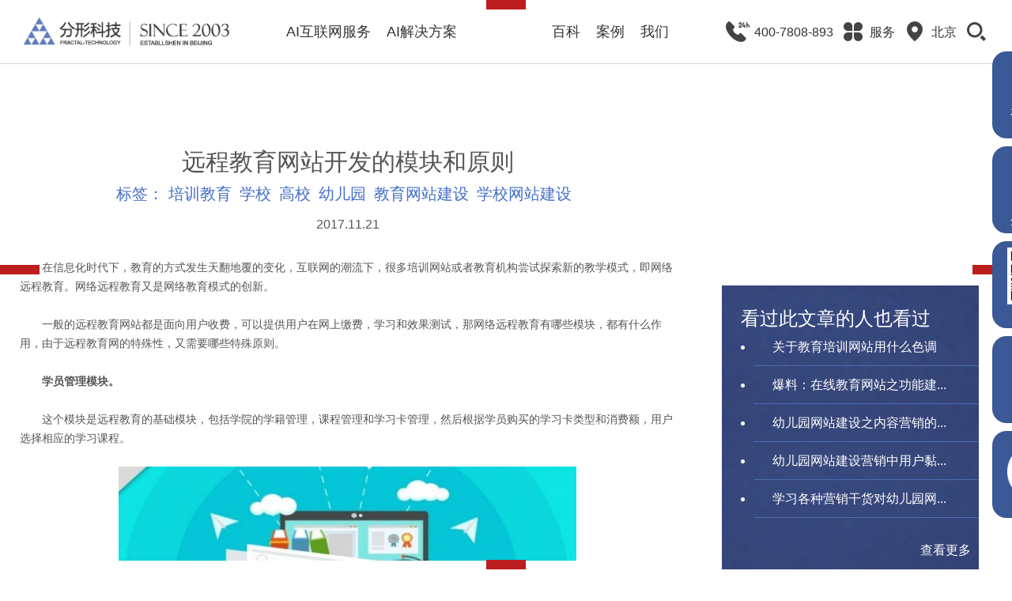

--- FILE ---
content_type: text/html; charset=utf-8
request_url: https://www.fractal-technology.com/fxbk_detail/1535.html
body_size: 12567
content:
<!doctype html>
<html><head>
<meta http-equiv="Content-Type" content="text/html; charset=utf-8">
<link href="/Public/favicon.ico" type="image/x-icon" rel="shortcut icon"/><!-- Favicon Icon -->
<meta http-equiv="X-UA-Compatible" content="IE=edge,chrome=1">
<meta name="renderer" content="webkit">
<meta name="author" content="http://www.fractal-technology.com">
<meta name="apple-mobile-web-app-capable" content="yes">
<meta name="viewport" content="width=device-width, initial-scale=1, maximum-scale=1, user-scalable=no, viewport-fit=cover">
<meta name="keywords" content="  网站建设，网站开发，教育网站" />

<meta name="description" content="教育网站都包含哪些模块，有哪些设计原则" />

    <title>远程教育网站开发的模块和原则_北京分形科技有限公司_  网站建设，网站开发，教育网站</title>
    <script type="text/javascript">
        if(!window.matchMedia){
            var el = document.createElement('div');
            el.style.cssText = "position: fixed; left: 0; top: 0; width: 100%; height: 100%; background-color: #575757; z-index: 999999;";
            el.innerHTML = '<div style="position: absolute; top: 40%; left: 0; right: 0; margin: auto; width: 80%; font-family: Microsoft YaHei; font-size: 2em; font-weight: bold; text-align: center; color: #fff;">您当前使用的浏览器版本过低，<br>建议尽快升级您的浏览器，以获得更好的浏览体验！</div>';
            document.documentElement.appendChild(el);
        }
    </script>

    <link rel="stylesheet" href="/Public/static/themes/zz/css/vendor.css?v=1.0">
    <!-- inject:css -->
    <link rel="stylesheet" href="/Public/static/themes/zz/css/main.css?v=1.0">
    <!-- endinject -->
    <script src="/Public/static/themes/zz/js/vendor.js?v=1.0"></script>
    <!-- inject:js -->
    <script src="/Public/static/themes/zz/js/main.js?v=1.0"></script>
    <!-- endinject -->
</head>
<body>
    <script>
    $(function(){
        $('.x-header .widget-area-edit-bg,.x-header .widget-area-edit-title').remove();
        $('.x-footer .widget-area-edit-bg,.x-footer .widget-area-edit-title').remove();
        $('.rightNav .widget-area-edit-bg,.rightNav .widget-area-edit-title').remove();
        $('.x-footer .tit-box').css('pointer-events','none');
    });

    </script>
        <style>
    .empty-data{ width:100%; font-size:25px; padding-top:8%; padding-bottom:8%; text-align: center;}
    </style>
            <div class="x-layout">
        <style>
#myalert{ display:none; }
.recruit .block1{ height: auto}
.layer{background:url(/Public/static/images/con_mask.png);;position:fixed;left:0;right: 0;top:0;bottom: 0;width:100%;height:100%;z-index: 1000000;}
.layer .myalert{padding:30px;background:#fff;width:240px;position:absolute;margin-top:-100px;top:50%;left:50%;margin-left:-120px;text-align:center; z-index: 100000}
.layer .guan{background:url(/Public/static/images/close.png) no-repeat center; display:block;width:23px;height:23px;position:absolute;top:10px;right:10px;}
.layer .text{padding-bottom:15px;font-size:16px;color:#474747;}
.layer .button{background:none;border:1px solid #bbbbbb;width:91px;height:29px;font:14px/100% "Microsoft YaHei", Arial, Tahoma, Helvetica, sans-serif;color: #707070;}
</style>
<div id="myalert" class="layer">
    <div class="myalert">
        <a href="javascript:;" onclick="myalert_hide();" class="guan"></a>
        <div class="text">请输入关键字</div>
        <a><button class="button" id="my_ok" style="cursor:pointer ;opacity: 1;transform: translateY(0px);">确定</button></a>
    </div>
</div>
<script>
function my_alert(text,callback) {
    $('#myalert').show();
    $('#myalert .myalert div').html(text);

    $('#my_ok').click( function() {
        $('#myalert').hide();

        if (typeof(callback) == 'function') {
            callback();
            return false;
        }
    });
}

function myalert_hide(){
    $('#myalert').hide();
}
</script>

        <div class="float_red">
    <div class="red_t"></div>
    <div class="red_r"></div>
    <div class="red_b"></div>
    <div class="red_l"></div>
    <div class="fu1"></div>
    <div class="fu2"></div>
</div>
<style type="text/css">
    .sidebar-mod .widget-area-edit-btn{top: -10px !important;}
</style>
<div class="sidebar-mod">
    <div class="sidebar-item"><div class="sidebar-cont">
    <a  href="http://p.qiao.baidu.com/cps/chat?siteId=797383&userId=3095672" target="_blank" >
        <div class="icon"><img src="/Uploads/Picture/2022/11/25/s6380258e55e34.png" alt="" class="i"></div>
        <div class="txt">在线咨询</div>
    </a>
</div></div>    
    <div class="sidebar-item"><div class="sidebar-cont" id="wlWXIM-btn">
    <a  style="cursor: default;">
        <div class="img p-show" id="wl-qrcode"></div>
        <div class="icon m-show"><img src="/Public/static/themes/zz/image/lyj/icon16.png" alt="" class="i"></div>
        <div class="txt">企微直连</div>
    </a>
</div></div>    <div class="sidebar-item"><div class="sidebar-cont" id="code-btn">
    <a  style="cursor: default;">
        <div class="img p-show"><img src="/Public/static/themes/zz/image/code2d.jpg" alt="" class="i"></div>
        <div class="icon m-show"><img src="/Public/static/themes/zz/image/lyj/icon9.png" alt="" class="i"></div>
        <div class="txt">公众号</div>
    </a>
</div></div>   
    <div class="sidebar-item"><div class="sidebar-cont">
    <a  href="/about.html" target="_blank" >
        <div class="icon"><img src="/Public/static/themes/zz/image/lyj/icon15.png" alt="" class="i"></div>
        <div class="txt">招聘</div>
    </a>
</div></div>    <div class="sidebar-item"><div class="sidebar-cont">
    <a  href="/searchs/keywords/分形科技.html" target="_blank" >
    <div class="icon m-show"><img src="/Public/static/themes/zz/image/lyj/ZL2.png" alt="" class="i"></div>
    <div class="img p-show"><img src="/Public/static/themes/zz/image/lyj/ZL2.png" alt="" class="i"></div>

    <div class="txt"></div>
    </a>
</div></div>   
    <div class="s_btn m-show">
        <div class="xicon icon-left"></div>
    </div>
</div>
<div class="serv_dialog">
    <span class="close" onClick="$('.serv_dialog').fadeOut(300);"></span>
    <div class="inner">
        <div class="h3">您需要<span class="letter">AI</span>互联网<br />顾问提供专业咨询</div>
        <div class="btns"><a href="javascript:;" class="a1" onClick="$('.serv_dialog').fadeOut(300);">残忍拒绝</a><a target="_blank" href="https://p.qiao.baidu.com/cps/chat?siteId=797383&userId=3095672" onClick="$('.serv_dialog').fadeOut(300);ga('send', 'event', '对话', '点击', '分形中间弹窗', '2');_hmt.push(['_trackEvent', '百度商桥', '点击']);">立即咨询</a>
        </div>
        <div style="line-height:26px;" class="kw">AI人工智能 · VR · AR · 智慧博物馆 · 智慧公园 · 景区 · 文创 · 动画  · 游戏 · 年度运营<br/>
           大模型定制  ·  WEB3  ·  元宇宙  ·  区块链  ·  高端网站建设 · 小程序 · APP · 微信 · H5 · 电商</div>
    </div>
</div>
<div class="x-header">
    <div class="navs">
        <div class="menu-mod"><div class="logo">
	<a  href="/index.html" >
		<img src="/Uploads/Picture/2023/02/06/s63e06beda23f1.png" alt="" class="i i1">
		<img src="/Public/static/themes/zz/image/logo1.png" alt="" class="i i2">
	</a>
</div>
<div class="icon m-show">
	<a  href="https://p.qiao.baidu.com/cps/chat?siteId=797383&userId=3095672" target="_blank" >
		<img src="/Public/static/themes/zz/image/lyj/icon1.png" alt="" class="i i1">
		<img src="/Public/static/themes/zz/image/lyj/icon1_a.png" alt="" class="i i2">
	</a>
</div>
<div class="menu-btn"><span class="line"></span></div></div>      
        <div class="nav-mod">
            <div class="nav-box nav-lv1">
                                                            <div class="nav-item nav-lv1-item">
                            <div class="nav-tit nav-lv1-tit"><a class="nav-link nav-lv1-link" href="/network.html" >AI互联网服务</a>
                            </div>
                        </div>                                            <div class="nav-item nav-lv1-item">
                            <div class="nav-tit nav-lv1-tit"><a class="nav-link nav-lv1-link" href="/fxfa.html" >AI解决方案</a>
                            </div>
                        </div>                    <div class="nav-item nav-lv1-item cur">
                            <div class="nav-tit nav-lv1-tit"><a class="nav-link nav-lv1-link"  style="cursor: default;">
    <span>
        <img src="/Public/static/themes/zz/image/text1_a.png" alt="" class="i i1">
        <img src="/Public/static/themes/zz/image/text1_b.png" alt="" class="i i2">
        <img src="/Public/static/themes/zz/image/text1_c.png" alt="" class="i i3">
        <span class="cir"></span>
    </span>
</a></div>                        </div>
                                                                <div class="nav-item nav-lv1-item">
                            <div class="nav-tit nav-lv1-tit"><a class="nav-link nav-lv1-link" href="/fxbk.html" >百科</a>
                            </div>
                        </div>                                            <div class="nav-item nav-lv1-item">
                            <div class="nav-tit nav-lv1-tit"><a class="nav-link nav-lv1-link" href="/fxal.html" >案例</a>
                            </div>
                        </div>                                            <div class="nav-item nav-lv1-item">
                            <div class="nav-tit nav-lv1-tit"><a class="nav-link nav-lv1-link" href="/about.html" >我们</a>
                            </div>
                        </div>            </div>
        </div>
        <style>
            .tools-mod .widget-area-edit-btn{left: -94px !important;top:-30px !important;}
        </style>
        <div class="tools-mod p-show"> <div class="flex">
    <div class="tools-item">
            <a class="flex" href="tel:400-7808-893">
                        
                <div class="icon">
                    <img src="/Uploads/Picture/2022/11/01/s6360f01ed735c.png" alt="" class="i i1">
                    <img src="/Uploads/Picture/2023/01/18/s63c76b3c3d423.png" alt="" class="i i2">
                </div>
                <div class="txt">400-7808-893</div>
            </a>
            
                    </div><div class="tools-item">
                            <a class="flex"  href="/new_service.html" target="_blank"  >            
                <div class="icon">
                    <img src="/Uploads/Picture/2022/11/01/s6360effef1cf6.png" alt="" class="i i1">
                    <img src="/Uploads/Picture/2023/01/18/s63c76b41acbd6.png" alt="" class="i i2">
                </div>
                <div class="txt">服务</div>
            </a>
            
                    </div><div class="tools-item">
                            <a class="flex"  style="cursor: default;" >            
                <div class="icon">
                    <img src="/Uploads/Picture/2022/11/01/s6360efe204833.png" alt="" class="i i1">
                    <img src="/Uploads/Picture/2023/01/18/s63c76b46aa79d.png" alt="" class="i i2">
                </div>
                <div class="txt">北京</div>
            </a>
            
                            <div class="d_down">
                    <div class="ul">
                        <div class="li"><a  href="http://sh.fractal-technology.com/" target="_blank" >上海</a></div><div class="li"><a  href="http://gd.fractal-technology.com/" target="_blank" >广州</a></div><div class="li"><a  href="http://sc.fractal-technology.com/" target="_blank" >成都</a></div><div class="li"><a  href="http://www.fractalai.cn/" target="_blank" >智能</a></div><div class="li"><a  href="http://www.ftbj.net/" target="_blank" >设计</a></div>                    </div>
                </div>        </div>    <div class="tools-item search-mod">
        <div class="search-tap xicon icon-search"></div>
        <div class="search-box">
            <div class="search-txt">
                <input type="text" class="search-input inp_s" placeholder="Search">
            </div>
            <div class="search-btn">
                <button class="search-submit xicon icon-search pc_sub" type="submit"></button>
            </div>
        </div>
    </div>
</div></div>    </div>
    <div class="sin_list"><!-- 别删 --></div>
    <style>
        .d3_t3_class .widget-area-edit-btn{left: 244px !important;}
    </style>
    <div class="d3_t3_class"><!-- 别删 --></div>    
    <div class="nav_child">
        <div class="sout">
            <div class="over">
                <!-- 若要恢复原样式  删除对应新增的样式，js和.over，.p-show  .sout下直接就是.sin -->
                <div class="sin">
                    <style>
                        .home_nav_shild_sin button{
                            top: -400px !important;
                            z-index: 1000 !important;
                            left: 440px !important;
                        }
                    </style>
                    <div class="p-show home_nav_shild_sin"><div class="p-show">
    <div class="header_earth">
        <div class="cir"></div>
        <div class="person">
            <img src="/Public/static/themes/zz/image/lyj/false.ani" alt="">
        </div>
        <a class="mask"  href="/searchs/keywords/分形科技.html" target="_blank" ></a>
    </div>

    <div class="header_video">
        <video preload="auto" webkit-playsinline="" playsinline="" x5-playsinline="" x-webkit-airplay="allow" loop="true" muted></video>
    </div>
    <div class="mask" style="background-image: url(/Public/static/themes/zz/image/text4a.png);"></div>
    <div class="lineBox">
        <!-- 线条 -->
        <div class="l1"></div>
        <div class="l2"></div>
        <div class="l3"></div>
        <div class="l4"></div>
        <div class="l5">
            <div class="c1"></div>
            <div class="c2"></div>
            <div class="c3"></div>
            <div class="c4"></div>
            <div class="c5"></div>
            <div class="c6"></div>
        </div>
        <div class="l6"></div>
    </div>
    <div class="close"></div>
</div></div>

                    <div class="d2">

                        <div class="list">
                                                        <div class="item item1">
                                    <a  href="/museum.html" target="_blank" >
                                        <div class="icon"><img src="/Uploads/Picture/2023/01/16/s63c4ef778abdb.png" alt="" class="i"></div>                                        <div class="t1">智慧博物馆</div>
                                        <div class="p p-show"><p>想得到的智慧博物馆新玩法，可能都在这里</p></div>
                                    </a>
                                </div><div class="item item2">
                                    <a  href="/aipark.html" target="_blank" >
                                        <div class="icon"><img src="/Uploads/Picture/2023/01/16/s63c4ef47eae9a.png" alt="" class="i"></div>                                        <div class="t1">智慧公园、景区</div>
                                        <div class="p p-show"><p>听说，在智能公园中漫步才是最惬意的事</p></div>
                                    </a>
                                </div><div class="item item3">
                                    <a  href="/special_community.html" target="_blank" >
                                        <div class="icon"><img src="/Uploads/Picture/2023/01/16/s63c4ef27675d4.png" alt="" class="i"></div>                                        <div class="t1">智慧社区</div>
                                        <div class="p p-show"><p>AI技术加持，社区系统真正互联互通</p></div>
                                    </a>
                                </div><div class="item item4">
                                    <a  href="/special_hospital.html" target="_blank" >
                                        <div class="icon"><img src="/Uploads/Picture/2023/01/16/s63c4ef04cbfe8.png" alt="" class="i"></div>                                        <div class="t1">智慧医院</div>
                                        <div class="p p-show"><p>增强诊前服务、辅助诊中流程、优化诊后交流</p></div>
                                    </a>
                                </div>                        </div>
                    </div>
                    <style>
                        .d3 .t1 .widget-area-edit-btn{top:-45px !important;}
                        .d3 .t1 .widget-area-edit{width:1px !important;}
                    </style>
                    <div class="d3">
                        <div class="list">
                            <div class="item item1" data-video="/Uploads/Media/2023/02/07/m63e1f35a3021f.mp4">
                                <div class="t1"><a  href="/network.html" target="_blank" >AI互联网服务</a></div>                                
                                <div class="ul"><div class="li has_ol">
        <div class="t"><a  href="/network.html" target="_blank" >AI网站建设</a></div>
                    <div class="ol">
                <div class="l"><a  href="/network.html" target="_blank" >品牌官网建设</a></div><div class="l"><a  href="/network.html" target="_blank" >政府、集团网站群建设</a></div><div class="l"><a  href="/network.html" target="_blank" >行业门户网站建设</a></div><div class="l"><a  href="/network.html" target="_blank" >电商网站建设</a></div><div class="l"><a  href="/network.html" target="_blank" >社区网站建设</a></div><div class="l"><a  href="/network.html" target="_blank" >短视频社交平台建设</a></div><div class="l"><a  href="/network.html" target="_blank" >业务系统定制开发</a></div>            </div>    </div><div class="li ">
        <div class="t"><a  href="/yd.html" target="_blank" >移动端、融媒体</a></div>
            </div><div class="li ">
        <div class="t"><a  href="/product.html" target="_blank" >产品</a></div>
            </div><div class="li ">
        <div class="t"><a  href="/wlyx.html" target="_blank" >网络运营</a></div>
            </div><div class="li ">
        <div class="t"><a  href="/ui.html" target="_blank" >UI/UE/UX</a></div>
            </div></div>                                <div class="m-show">
                                    <!-- data-src文件来源 data-name文件名 -->
                                    <div class="header_earth"
                                        data-src="http://fractal2022.fractaltest.cn/Public/static/themes/media/"
                                        data-name="/Uploads/Media/2023/02/07/m63e1f35a3021f.mp4,/Uploads/Media/2023/02/01/m63d9dbfd459b1.mp4,/Uploads/Media/2023/01/16/m63c5469f1efb9.mp4,/Uploads/Media/2023/01/16/m63c4f2408ef6f.mp4,/Uploads/Media/2023/02/01/m63d9da6785ef2.mp4">
                                        <div class="cir"><div class="person">
    <img src="/Public/static/themes/zz/image/lyj/false.ani" alt="">
</div>
<a  href="/searchs/keywords/分形科技.html" target="_blank"  class="mask"></a></div>                                        <div class="header_video">
                                            <video preload="auto" webkit-playsinline="" playsinline="" x5-playsinline="" x-webkit-airplay="allow" muted></video>
                                        </div>
                                    </div>
                                </div>
                            </div>
                            <div class="item item2"
                                data-video="/Uploads/Media/2023/02/01/m63d9dbfd459b1.mp4">
                                <div class="t1"><a  href="/fxfa.html" target="_blank" >AI解决方案</a></div>                                <div class="ul"><div class="li has_ol">
        <div class="t"><a  style="cursor: default;">AI文旅</a></div>
                    <div class="ol">
                <div class="l"><a  href="/aipark.html" target="_blank" >智慧公园解决方案</a></div><div class="l"><a  href="/museum.html" target="_blank" >智慧博物馆解决方案</a></div><div class="l"><a  href="/aiscenery.html" target="_blank" >智慧景区解决方案</a></div><div class="l"><a  href="/yzt.html" target="_blank" >云展厅解决方案</a></div><div class="l"><a  href="/zhpw.html" target="_blank" >智慧票务解决方案</a></div>            </div>    </div><div class="li ">
        <div class="t"><a  href="/special_community.html" >智慧社区解决方案</a></div>
            </div><div class="li ">
        <div class="t"><a  href="/special_hospital.html" target="_blank" >智慧医院解决方案</a></div>
            </div><div class="li ">
        <div class="t"><a  href="/special_school.html" target="_blank" >智慧学校解决方案</a></div>
            </div><div class="li ">
        <div class="t"><a  href="/rpa.html" target="_blank" >RPA解决方案</a></div>
            </div><div class="li ">
        <div class="t"><a  href="/dmx.html" target="_blank" >定制大模型解决方案</a></div>
            </div><div class="li ">
        <div class="t"><a  href="/security.html" target="_blank" >网络安全解决方案</a></div>
            </div></div>                            </div>
                            <div class="item item3" data-video="/Uploads/Media/2023/01/16/m63c5469f1efb9.mp4">
                                <div class="t1">
                                    <a  style="cursor: default;">
                                        <span>
                                            <img src="/Uploads/Picture/2023/01/16/s63c4fb9968d7b.png" alt="" class="i">
                                            <span class="cir"></span>
                                        </span>
                                    </a>
                                </div>
                                <div class="ul"><div class="li">
	    <div class="t"><a  href="/blockchain.html" target="_blank" >区块链</a></div>
	</div><div class="li">
	    <div class="t"><a  href="/metaverse.html" target="_blank" >元宇宙</a></div>
	</div><div class="li">
	    <div class="t"><a  href="/nft.html" target="_blank" >NFT数字藏品</a></div>
	</div><div class="li">
	    <div class="t"><a  href="/web3.html" target="_blank" >DAO</a></div>
	</div><div class="li">
	    <div class="t"><a  href="/web3.html" target="_blank" >GAMEFI</a></div>
	</div><div class="li">
	    <div class="t"><a  href="/web3.html" target="_blank" >X TO EARN</a></div>
	</div></div>                            </div>
                            <div class="item item4" data-video="/Uploads/Media/2023/01/16/m63c4f2408ef6f.mp4">
                                <div class="t1"><a  href="/fxbk.html" target="_blank" >百科</a></div>                                
                                <div class="ul"><div class="li">
	    <div class="t"><a  href="/taglist/15.html" target="_blank" >网站建设</a></div>
	</div><div class="li">
	    <div class="t"><a  href="/taglist/83.html" target="_blank" >网络推广</a></div>
	</div><div class="li">
	    <div class="t"><a  href="/taglist/2652.html" target="_blank" >运营维护</a></div>
	</div></div>                                
                            </div>
                            <div class="item item5" data-video="/Uploads/Media/2023/02/01/m63d9da6785ef2.mp4">
                                <div class="t1"><a  href="/fxal.html" target="_blank" >案例</a></div>                                
                                <div class="ul"><div class="li">
	    <div class="t"><a  href="/museum.html" target="_blank" >博物馆</a></div>
	</div><div class="li">
	    <div class="t"><a  href="/finance.html" target="_blank" >金融行业</a></div>
	</div><div class="li">
	    <div class="t"><a  href="/aipark.html" target="_blank" >智慧公园</a></div>
	</div><div class="li">
	    <div class="t"><a  href="/dichan.html" target="_blank" >地产行业</a></div>
	</div><div class="li">
	    <div class="t"><a  href="/special_hospital.html" target="_blank" >医疗行业</a></div>
	</div><div class="li">
	    <div class="t"><a  href="/special_school.html" target="_blank" >高校、教育</a></div>
	</div></div>                            </div>
                        </div>
                    </div>
                    <div class="d4 m-show">
                        <div class="close"></div>
                    </div>
                </div>
            </div>
        </div>
    </div>
</div>
<script>
    $(function() {
        if ($(window).width() > 768) {
            $(window).resize(function() {
                $(".x-header .sin,.x-header .over").css({
                    'width': $(".x-header .nav_child").width()
                })
            })
            $(".x-header .sin,.x-header .over").css({
                'width': $(".x-header .nav_child").width()
            })
            $(".x-header .nav_child .sout .sin .close").on("click", function() {
                $(".x-header").removeClass("x-show");
                $(".float_red").show();
                setTimeout(function() {
                    $(".x-header .nav_child .sout").scrollTop(0)
                }, 500)
            })
            $(".x-header .nav_child .sout .sin .list .item").hover(
                function() {
                    if ($(this).attr('data-video')) {
                        $(".x-header .nav_child .sout .sin .header_video").find('video').attr('src', $(this)
                            .attr('data-video'));
                        $(".x-header .nav_child .sout .sin .header_video").find('video').get(0).play();
                        $(".x-header .nav_child .sout .sin .header_video").addClass('active');
                    }
                },
                function() {
                    $(".x-header .nav_child .sout .sin .header_video").removeClass('active');
                    $(".x-header .nav_child .sout .sin .header_video").find('source').attr('src', '');
                }
            );
        } else {
            $(".x-header .nav_child .d4 .close").on("click", function() {
                $(".x-header").removeClass("menu-open");
                $('body').removeClass('menu-screen');
                $.utils.enWinScroll();
                setTimeout(function() {
                    $(".x-header .nav_child .sout").scrollTop(0)
                }, 500)
            })
        }
    })
</script>
<script type="text/javascript">
$(function(){
    $(".inp_s").focus(function(){
        var val = $(this).val();
        if(val === "请输入您要查询的内容"){
            $(this).val("");
        }
    });
   
    $('.pc_sub').click(function(){
        var keywords =$('.inp_s').val();
        if(keywords == '' ||  keywords == '.'  ){
            my_alert("请输入搜索关键词"); 
            return false;
        }else{
            window.open("/searchs/keywords/" + encodeURI(keywords));
        }
    });
    $('.inp_s').keypress(function(e){
        var keycode = (e.keyCode ? e.keyCode : e.which)
        if(keycode == 13){
            var keywords =$('.inp_s').val();
            if(keywords == '' ||  keywords == '.'  ){
                my_alert("请输入搜索关键词");
                return false;
            }
            var keys = "";
            if(!keys){
                window.open("/searchs/keywords/" + encodeURI(keywords));
                return false;
            }else{
                window.location.href = "/searchs/keywords/" + encodeURI(keywords);
                return false;
            }
        }
    });
    $('.phone_sub').click(function(){
        var keywords =$('.phone_inp').val();
        if(keywords == '' || keywords == '请输入您要查询的内容' || keywords == '.'  ){
            my_alert("请输入搜索关键词"); 
            return false;
        }else{
            window.open("/searchs/keywords/" + encodeURI(keywords));
        }
    });
    $('.phone_inp').keypress(function(e){
        var keycode = (e.keyCode ? e.keyCode : e.which)
        if(keycode == 13){
            var keywords =$('.phone_inp').val();
            if(keywords == '' ||  keywords == '.'  ){
                my_alert("请输入搜索关键词");
                return false;
            }
            var keys = "";
            if(!keys){
                window.open("/searchs/keywords/" + encodeURI(keywords));
                return false;
            }else{
                window.location.href = "/searchs/keywords/" + encodeURI(keywords);
                return false;
            }
        }
    });
});
</script>
            <div class="x-container">
	<div class="article">
		<div class="x-wrap">
			<div class="left">
				<div class="h1">远程教育网站开发的模块和原则</div>
				<div class="tag">标签：
						<span><a href="/taglist/2952.html">培训教育</a></span><span><a href="/taglist/2953.html">学校</a></span><span><a href="/taglist/2954.html">高校</a></span><span><a href="/taglist/127.html">幼儿园</a></span><span><a href="/taglist/194.html">教育网站建设</a></span><span><a href="/taglist/481.html">学校网站建设</a></span>					</div>				<div class="date">2017.11.21</div>
				<style type="text/css">
					.lemma-word{
						color: rgb(69, 111, 199);
    					cursor: pointer;
					}
				</style>
				<div class="con">
										<span style="font-size:14px;font-family:&quot;">　　在信息化时代下，教育的方式发生天翻地覆的变化，互联网的潮流下，很多培训网站或者教育机构尝试探索新的教学模式，即网络远程教育。网络远程教育又是网络教育模式的创新。</span><br />
<br />
<span style="font-size:14px;font-family:&quot;">　　一般的远程教育网站都是面向用户收费，可以提供用户在网上缴费，学习和效果测试，那网络远程教育有哪些模块，都有什么作用，由于远程教育网的特殊性，又需要哪些特殊原则。</span><br />
<span style="font-size:14px;font-family:&quot;"></span><br />
<span style="font-size:14px;font-family:&quot;">　　</span><strong><span style="font-size:14px;font-family:&quot;">学员管理模块。</span></strong><br />
<br />
<p>
	<span style="font-size:14px;font-family:&quot;">　　这个模块是远程教育的基础模块，包括学院的学籍管理，课程管理和学习卡管理，然后根据学员购买的学习卡类型和消费额，用户选择相应的学习课程。</span> 
</p>
<p>
	<br />
</p>
<p style="text-align:center;">
	<span style="font-size:14px;font-family:&quot;"></span><img src="/Uploads/Picture/2017/11/21/s5a138a2a68744.png" width="580" height="338" title="远程教育网站开发的模块和原则" alt="远程教育网站开发的模块和原则" /><span style="font-size:14px;font-family:&quot;"></span> 
</p>
<br />
<span style="font-size:14px;font-family:&quot;">　</span><strong><span style="font-size:14px;font-family:&quot;">　在线学习模块。</span></strong><br />
<br />
<span style="font-size:14px;font-family:&quot;">　　这是为用户服务的核心，在线学习模块主要以视频为主，音频和图文为辅，因为视频是最好的学习资料，可以随时播放随时停止，学员还可以保存多次观看和学习，音频和图文学习效果差些。图文教学就相当于发了课本，但是没人讲解一样。</span><br />
<br />
<span style="font-size:14px;font-family:&quot;">　</span><strong><span style="font-size:14px;font-family:&quot;">　在线测试模块。</span></strong><br />
<br />
<span style="font-size:14px;font-family:&quot;">　　这模块相当于学校里课后作业一样，当学员学完一门课程以后，后面就有这次课程的测试资料，以便随时检验学习效果，随时查缺补漏。</span><br />
<br />
<span style="font-size:14px;font-family:&quot;">　　</span><strong><span style="font-size:14px;font-family:&quot;">在线答疑模块。</span></strong><br />
<br />
<p>
	<span style="font-size:14px;font-family:&quot;">　　学员学完课程以后，做完测试题以后，一定会有疑惑，所以只要学员在学习的过程中，如果有问题及时记录下来，方便在课后把这些问题发布到网站上去，等着老师的在线答疑，当然在做测试题时候，做完了，系统会自动给出分数，给出学生学习的不足之处。</span> 
</p>
<p>
	<br />
</p>
<p style="text-align:center;">
	<span style="font-size:14px;font-family:&quot;"></span><img src="/Uploads/Picture/2017/11/21/s5a138a37c2bcb.png" width="534" height="355" title="远程教育网站开发的模块和原则" alt="远程教育网站开发的模块和原则" /><span style="font-size:14px;font-family:&quot;"></span> 
</p>
<br />
<span style="font-size:14px;font-family:&quot;">　</span><strong><span style="font-size:14px;font-family:&quot;">　学习论坛。</span></strong><br />
<br />
<span style="font-size:14px;font-family:&quot;">　　这个模块主要是学生之间的课后交流，师生之间也可以进行交流，网络远程教育虽然师生可能都没有见过面，但是必要的交流必不可少，这也是网络远程教育寻求效果反馈的最好方式。</span><br />
<br />
<span style="font-size:14px;font-family:&quot;">　　网络远程教育是一种新型的教学方式，也因此产生了专业教育网站特殊的原则。</span><br />
<br />
<span style="font-size:14px;font-family:&quot;">　　1、内容为主的原则，内容不管是在任何时候任何形式都不会变的，没有内容的书本是没人看的，同样的道理，如果远程教育的视频里没有干货，没有内容，学员花费时间和金钱，但是没有找到自己想要的内容，这岂不是很失望，所以不管教学方式如何变化，内容为王永远不会变。</span><br />
<br />
<p>
	<span style="font-size:14px;font-family:&quot;">　　当然，这类教育网站并不是越多越好，而是强调有针对性和突出重点，互联网上的信息极其丰富，内容庞杂，内容重复的多，这给学员造成时间和资源的浪费。</span> 
</p>
<p style="text-align:center;">
	<span style="font-size:14px;font-family:&quot;"></span> 
</p>
<p style="text-align:center;">
	<span style="font-size:14px;font-family:&quot;"></span> 
</p>
<p style="text-align:center;">
	<img src="/Uploads/Picture/2017/11/21/s5a13c61fe4090.png" title="from clipboard" alt="from clipboard" /> 
</p>
<br />
<span style="font-size:14px;font-family:&quot;">　　2、学员优先的原则。教学培训网站的目的就是为学员服务，教学网站的建设应该以学员为中心的理论为指导。充分考虑学习者的学习需要，因此在建设教学网站之前，要十分熟悉学员的学习情况，了解学习者的学习要求。</span><br />
<br />
<span style="font-size:14px;font-family:&quot;">　　在网站的设计中，要以学员为中心，不管是在网上的教案里，还是学习的课件等都具有互动性，让学生真正的成为学习的主体，在网上自主学习，培养学生的自主学习能力。</span><br />				</div>
				<style>
		            .bottom .widget-area-edit{width:1px !important;}
		        </style>
				<div class="bottom"><div class="l">
	<span class="tel">400-7808-893 / 010-64913142</span>
	<a  style="cursor: default;" class="btn">
		我想要个更针对我需求的方案	</a> 
</div></div>				
				<div class="nav">
					<a href="/fxbk_detail/1536.html" title="美术馆网站建设和网页设计过程" class="l">	
							上一篇文章：美术馆网站建设和网页设计过程						</a>					<a href="/fxbk_detail/1534.html?_wap=1" title="在网页设计过程中  五种牛X的特效运用技巧"  class="r">
							下一篇文章：在网页设计过程中  五种牛X的特效运用技...						</a>				</div>
			</div>
			<div class="right">
				<div class="d1">
					<div class="tit">
						<div class="h3">
							<div>看过此文章的人也看过</div>						</div>
					</div>
        								<ul>
													<li><a href="/fxbk_detail/176.html">关于教育培训网站用什么色调</a></li>							<li><a href="/fxbk_detail/201.html">爆料：在线教育网站之功能建...</a></li>							<li><a href="/fxbk_detail/1108.html">幼儿园网站建设之内容营销的...</a></li>							<li><a href="/fxbk_detail/1113.html">幼儿园网站建设营销中用户黏...</a></li>							<li><a href="/fxbk_detail/1114.html?_wap=1">学习各种营销干货对幼儿园网...</a></li>					</ul>
					<div class="more"><a href="/fxbk.html">查看更多</a></div>
				</div>
								<div class="d3">
					<a href="/taglist/194.html" target="_blank" class="b c">教育网站建设</a><a href="/taglist/481.html" target="_blank" class=" ">学校网站建设</a><a href="/taglist/1990.html" target="_blank" class=" ">大学网站建设</a><a href="/taglist/2349.html" target="_blank" class=" ">高校网站建设</a><a href="/taglist/2378.html" target="_blank" class=" ">培训机构</a><a href="/taglist/2952.html" target="_blank" class="b ">培训教育</a><a href="/taglist/2953.html" target="_blank" class=" ">学校</a><a href="/taglist/2954.html" target="_blank" class="b c">高校</a><a href="/taglist/3189.html" target="_blank" class=" ">智慧学校</a><a href="/taglist/3190.html" target="_blank" class="b ">智慧校园</a><a href="/taglist/3237.html" target="_blank" class=" c">高校网站设计</a><a href="/taglist/3238.html" target="_blank" class=" ">大学网站设计</a>				</div>
			</div>
		</div>
	</div>
	<div class="build2">
		<div class="x-wrap">
						<div class="list clearfix">
					
					<div class="item">
						<img src="/Uploads/Picture/2020/02/20/s5e4dfe118649c.jpg" alt=""  title="">
						<div class="logo" style="background-image:url((/Uploads/Picture/2020/02/20/s5e4dfe118649c.jpg);"></div>
						<div class="mask">
							<div class="cell">
								<div class="h3"><a href="/fxal/79.html">CCTV1 加油向未来</a></div>
								<p>
										<a href="/taglist/2952.html" target="_blank">培训教育</a><a href="/taglist/2686.html" target="_blank">小程序</a><a href="/taglist/3047.html" target="_blank">定制开发</a>									</p>							</div>
						</div>
						<!-- <a class="more" href=""></a> -->
					</div>	
					<div class="item">
						<img src="/Uploads/Picture/2020/05/11/s5eb8ea7a0463a.jpg" alt=""  title="">
						<div class="logo" style="background-image:url((/Uploads/Picture/2023/01/19/s63c8bfdee717b.png);"></div>
						<div class="mask">
							<div class="cell">
								<div class="h3"><a href="/fxal/78.html">北京大学</a></div>
								<p>
										<a href="/taglist/2952.html" target="_blank">培训教育</a><a href="/taglist/2954.html" target="_blank">高校</a><a href="/taglist/1990.html" target="_blank">大学网站建设</a><a href="/taglist/2349.html" target="_blank">高校网站建设</a><a href="/taglist/481.html" target="_blank">学校网站建设</a><a href="/taglist/194.html" target="_blank">教育网站建设</a>									</p>							</div>
						</div>
						<!-- <a class="more" href=""></a> -->
					</div>	
					<div class="item">
						<img src="/Uploads/Picture/2022/01/07/s61d80f01e7282.jpg" alt=""  title="">
						<div class="logo" style="background-image:url((/Uploads/Picture/2023/01/19/s63c8c0135f174.png);"></div>
						<div class="mask">
							<div class="cell">
								<div class="h3"><a href="/fxal/77.html">中国人民大学</a></div>
								<p>
										<a href="/taglist/2952.html" target="_blank">培训教育</a><a href="/taglist/2954.html" target="_blank">高校</a><a href="/taglist/1990.html" target="_blank">大学网站建设</a><a href="/taglist/2349.html" target="_blank">高校网站建设</a><a href="/taglist/481.html" target="_blank">学校网站建设</a><a href="/taglist/194.html" target="_blank">教育网站建设</a>									</p>							</div>
						</div>
						<!-- <a class="more" href=""></a> -->
					</div>	
					<div class="item">
						<img src="/Uploads/Picture/2016/09/20/s57e1182c48df5.jpg" alt=""  title="">
						<div class="logo" style="background-image:url((/Uploads/Picture/2016/09/20/s57e1182434707.jpg);"></div>
						<div class="mask">
							<div class="cell">
								<div class="h3"><a href="/fxal/76.html">北京外国语大学</a></div>
								<p>
										<a href="/taglist/2952.html" target="_blank">培训教育</a><a href="/taglist/2954.html" target="_blank">高校</a><a href="/taglist/481.html" target="_blank">学校网站建设</a><a href="/taglist/194.html" target="_blank">教育网站建设</a><a href="/taglist/1990.html" target="_blank">大学网站建设</a><a href="/taglist/2349.html" target="_blank">高校网站建设</a>									</p>							</div>
						</div>
						<!-- <a class="more" href=""></a> -->
					</div>	
					<div class="item">
						<img src="/Uploads/Picture/2022/01/07/s61d80ff65c8df.jpg" alt=""  title="">
						<div class="logo" style="background-image:url((/Uploads/Picture/2022/01/07/s61d80ff65c8df.jpg);"></div>
						<div class="mask">
							<div class="cell">
								<div class="h3"><a href="/fxal/75.html">南方科技大学</a></div>
								<p>
										<a href="/taglist/2952.html" target="_blank">培训教育</a><a href="/taglist/2954.html" target="_blank">高校</a><a href="/taglist/1990.html" target="_blank">大学网站建设</a><a href="/taglist/2349.html" target="_blank">高校网站建设</a><a href="/taglist/481.html" target="_blank">学校网站建设</a><a href="/taglist/194.html" target="_blank">教育网站建设</a>									</p>							</div>
						</div>
						<!-- <a class="more" href=""></a> -->
					</div>	
					<div class="item">
						<img src="/Uploads/Picture/2022/09/22/s632c2c3876354.jpg" alt=""  title="">
						<div class="logo" style="background-image:url((/Uploads/Picture/2022/09/22/s632c2c3876354.jpg);"></div>
						<div class="mask">
							<div class="cell">
								<div class="h3"><a href="/fxal/74.html">北外新闻网</a></div>
								<p>
										<a href="/taglist/2952.html" target="_blank">培训教育</a><a href="/taglist/84.html" target="_blank">品牌官网</a><a href="/taglist/2954.html" target="_blank">高校</a><a href="/taglist/481.html" target="_blank">学校网站建设</a><a href="/taglist/194.html" target="_blank">教育网站建设</a>									</p>							</div>
						</div>
						<!-- <a class="more" href=""></a> -->
					</div>			</div>
            <style type="text/css">
				.build2 .button .widget-area-edit{width:1px !important;}
			</style>
			<div class="button"><a  href="/fxbk.html" >
	<div class="h3">更多解决方案</div>
</a><a  href="/fxal.html" >
	<div class="h3">更多网站案例</div>
</a></div>			
		</div>
	</div>
	<div class="decision">
		<div class="x-wrap">
			<div class="title">
				<div class="h2">
					<div>让决策变的简单</div>				</div>
				<div class="h3">
					<div>好的开始是成功的一半</div>				</div>
				<div class="button">	<div class="a" style="width:440px;">
		<svg id="svg1" xmlns="http://www.w3.org/2000/svg" version="1.1" width="100%"
			height="54" x="0px" Y="0px">
			<path d="M200 54 L0 54 L0 0 L70 0" />
			<path d="M60 0 L440 0 L440 54 L200 54" />
		</svg>
		<a   style="cursor: default;">太麻烦了？找顾问要个方案吧</a>
	</div></div>			</div>
		</div>
	</div>
</div>
<script>
	"use strict";
	$(function() {
		$.xRoll({
			item: '.build2',
			anchor: {
				elm: '.build2'
			}
		});
		$(window).scroll(function() {
			autor();
		});

		function autor() {
			if ($(window).scrollTop() > 320) {
				$(".article .right").addClass("f");

				if ($(window).scrollTop() > $(".build2").offset().top - $(".article .right").height() - 100) {
					if (!$(".article .right").hasClass("s")) {
						$(".article .right").css({
							top: $(window).scrollTop() + 20
						}).addClass("s");
					}
				} else {
					$(".article .right").css({
						top: 20
					}).removeClass("s");
				}
			} else {
				$(".article .right").removeClass("f").removeAttr("style");
			}
		}
	});
</script>
	
        <div class="x-footer">
    <style>
        .x-footer .widget-area-edit{width:1px !important;}
    </style>
    <div class="cont">
        <div class="d1">
            <div class="lr">
                <div>友情链接：</div>            </div>
            <div class="rl">
                <div class="flex">
                    <style>
                        .rl .ul .widget-area-edit-btn{top: -50px !important;}
                    </style>
                    <div class="ul"><div class="li"><a  href="https://www.fractalai.cn/" target="_blank"  >分形智能</a></div><div class="li"><a  href="https://www.fractal-technology.com/" target="_blank"  >北京网页设计公司</a></div><div class="li"><a  href="https://sc.fractal-technology.com/" target="_blank"  >成都网站建设</a></div><div class="li"><a  href="https://gd.fractal-technology.com/" target="_blank"  >广州网站建设</a></div><div class="li"><a  href="https://sh.fractal-technology.com/index.html" target="_blank"  >上海网站建设</a></div><div class="li"><a  href="https://www.fractalai.cn" target="_blank"  >智能步道</a></div><div class="li"><a  href="https://www.fractalai.cn" target="_blank"  >智慧公园</a></div><div class="li"><a  href="https://www.bjjjkj.com/" target="_blank"  >北京网站建设</a></div></div>                </div>
            </div>
        </div>
        <style>
            .d2 .lr .list .widget-area-edit-btn{top: -50px !important;}
        </style>
        <div class="d2">
            <div class="lr">
                <div class="list"><div class="item">
        <a  style="cursor: default;">
            <div class="suds-mod">
                <div class="icon"><img src="/Uploads/Picture/2022/11/01/s6360f16a172a2.png" alt="" class="i"></div>
                <div class="txt">关注我们</div>
                <div class="suds-pop at-t">
                        <div class="img"><img src="/Uploads/Picture/2022/12/02/s6389ddd7c12be.jpg" alt=""></div>
                    </div>            </div>
        </a>
    </div><div class="item">
        <a  href="http://p.qiao.baidu.com/cps/chat?siteId=797383&userId=3095672" target="_blank" >
            <div class="suds-mod">
                <div class="icon"><img src="/Uploads/Picture/2022/11/01/s6360f155f0e5a.png" alt="" class="i"></div>
                <div class="txt">索要报价</div>
                            </div>
        </a>
    </div><div class="item">
        <a  href="http://p.qiao.baidu.com/cps/chat?siteId=797383&userId=3095672" target="_blank" >
            <div class="suds-mod">
                <div class="icon"><img src="/Uploads/Picture/2022/11/01/s6360f14181c7c.png" alt="" class="i"></div>
                <div class="txt">我要咨询</div>
                            </div>
        </a>
    </div><div class="item">
        <a  href="/about.html#beijing" target="_blank" >
            <div class="suds-mod">
                <div class="icon"><img src="/Uploads/Picture/2022/11/01/s6360f132b19fd.png" alt="" class="i"></div>
                <div class="txt">找到我们</div>
                            </div>
        </a>
    </div><div class="item">
        <a  href="http://p.qiao.baidu.com/cps/chat?siteId=797383&userId=3095672" target="_blank" >
            <div class="suds-mod">
                <div class="icon"><img src="/Uploads/Picture/2022/11/01/s6360f116e557b.png" alt="" class="i"></div>
                <div class="txt">投诉建议</div>
                            </div>
        </a>
    </div></div>            </div>
            <div class="rl">
                <div class="list"><div class="item">
        <div class="tel"><a href="tel:400-7808-893">400-7808-893</a></div>
        <div class="p">也许您需要专业的服务，欢迎来电咨询</div>
    </div><div class="item">
        <div class="tel"><a href="tel:010-64913142">010-64913142</a></div>
        <div class="p">您的需求，是我们前进最大的动力</div>
    </div></div>            </div>
        </div>
        <div class="d3">
            <div class="lr">
                <div class="list">
                                                <div class="item">
                                <div class="t1"><a href="/network.html" >AI互联网服务</a></div>

                                <style>
                                    .item .ul .widget-area-edit-btn{left: 110px !important;}
                                </style>
                                <div class="ul"><div class="li ">
        <div class="t"><a  href="/network.html" target="_blank" >AI网站建设</a></div>
            </div><div class="li ">
        <div class="t"><a  href="/yd.html" target="_blank" >移动端、融媒体</a></div>
            </div><div class="li ">
        <div class="t"><a  href="/wlyx.html" target="_blank" >网络运营</a></div>
            </div><div class="li ">
        <div class="t"><a  href="/product.html" target="_blank" >产品</a></div>
            </div></div>                                
                            </div>                            <div class="item">
                                <div class="t1"><a href="/fxfa.html" >AI解决方案</a></div>

                                <style>
                                    .item .ul .widget-area-edit-btn{left: 110px !important;}
                                </style>
                                <div class="ul"><div class="li ">
        <div class="t"><a  href="/aipark.html" target="_blank" >智慧公园</a></div>
            </div><div class="li ">
        <div class="t"><a  href="/aiscenery.html" target="_blank" >智慧景区解决方案</a></div>
            </div><div class="li ">
        <div class="t"><a  href="/special_community.html" target="_blank" >智慧社区解决方案</a></div>
            </div><div class="li ">
        <div class="t"><a  href="/museum.html" target="_blank" >智慧博物馆解决方案</a></div>
            </div><div class="li ">
        <div class="t"><a  href="/special_hospital.html" target="_blank" >智慧医院解决方案</a></div>
            </div><div class="li ">
        <div class="t"><a  href="/special_school.html" target="_blank" >智慧校园解决方案</a></div>
            </div><div class="li ">
        <div class="t"><a  href="/zhpw.html" target="_blank" >智慧票务解决方案</a></div>
            </div><div class="li ">
        <div class="t"><a  href="/yzt.html" target="_blank" >云展厅解决方案</a></div>
            </div></div>                                
                            </div>                            <div class="item">
                                <div class="t1"><a href="/web3.html" >WEB3</a></div>

                                <style>
                                    .item .ul .widget-area-edit-btn{left: 110px !important;}
                                </style>
                                <div class="ul"><div class="li ">
        <div class="t"><a  href="/blockchain.html" target="_blank" >区块链</a></div>
            </div><div class="li ">
        <div class="t"><a  href="/metaverse.html" target="_blank" >元宇宙</a></div>
            </div><div class="li ">
        <div class="t"><a  href="/nft.html" target="_blank" >NFT数字藏品</a></div>
            </div></div>                                
                            </div>                            <div class="item">
                                <div class="t1"><a href="/fxbk.html" >百科</a></div>

                                <style>
                                    .item .ul .widget-area-edit-btn{left: 110px !important;}
                                </style>
                                <div class="ul"><div class="li ">
        <div class="t"><a  href="/taglist/15.html" target="_blank" >网站建设</a></div>
            </div><div class="li ">
        <div class="t"><a  href="/taglist/83.html" >网络推广</a></div>
            </div><div class="li ">
        <div class="t"><a  href="/taglist/2652.html" target="_blank" >运营维护</a></div>
            </div></div>                                
                            </div>                            <div class="item">
                                <div class="t1"><a href="/fxal.html" >案例</a></div>

                                <style>
                                    .item .ul .widget-area-edit-btn{left: 110px !important;}
                                </style>
                                <div class="ul"><div class="li ">
        <div class="t"><a  href="/museum.html" target="_blank" >博物馆专题</a></div>
            </div><div class="li ">
        <div class="t"><a  href="/aipark.html" target="_blank" >智慧公园专题</a></div>
            </div><div class="li ">
        <div class="t"><a  href="/special_hospital.html" target="_blank" >医疗行业专题</a></div>
            </div><div class="li ">
        <div class="t"><a  href="/finance.html" target="_blank" >金融行业专题</a></div>
            </div><div class="li ">
        <div class="t"><a  href="/dichan.html" >地产行业专题</a></div>
            </div><div class="li ">
        <div class="t"><a  href="/special_school.html" target="_blank" >教育行业专题</a></div>
            </div></div>                                
                            </div>                </div>
            </div>

            <style>
                .rl  .widget-area-edit-btn{top: -30px !important;}
            </style>
            <div class="rl"><div class="inner">
    <div class="t1">关于我们</div>
    <div class="desc">
        <p class="">北京分形科技有限公司成立于2003年，是一家以AI为核心驱动力，提供网络品牌策划、AI互联网服务、WEB3服务、AI人工智能解决方案的综合服务商</p>
<p class="">我们一直秉承的经营理念：责任、热情、品质、包容</p>
<p class="">主要业务范围：AI互联网服务（网站建设,网站群,短视频社交平台,APP,小程序）AI人工智能行业解决方案（智慧博物馆,智慧公园,智慧景区,智慧社区,智慧医疗,智慧校园,）IoT智能物联产品（智能步道,AR太极,AI健身,AI导览,AI单车,智慧树）WEB3（区块链,元宇宙,NFT数字藏品）</p>
    </div>
</div></div>           
        </div>
        <div class="d4">

            <style>
                .d4 .list .widget-area-edit-btn{top: -50px !important;}
            </style>
            <div class="list"><div class="item">
    <div class="t1"><a  style="cursor: default;">北京朝阳</a></div>
    <div class="p">朝阳区东方东路9号东方国际大厦7层</div>
</div><div class="item">
    <div class="t1"><a  style="cursor: default;">上海</a></div>
    <div class="p">静安区新疆路518号</div>
</div><div class="item">
    <div class="t1"><a  style="cursor: default;">武汉</a></div>
    <div class="p">珞瑜路阜华大厦</div>
</div><div class="item">
    <div class="t1"><a  style="cursor: default;">哈尔滨</a></div>
    <div class="p">南岗区爱达尊御</div>
</div><div class="item">
    <div class="t1"><a  style="cursor: default;">东京</a></div>
    <div class="p">江东区门前仲町1-7</div>
</div><div class="item">
    <div class="t1"><a  style="cursor: default;">成都</a></div>
    <div class="p">武侯区国学巷37号</div>
</div><div class="item">
    <div class="t1"><a  style="cursor: default;">广州</a></div>
    <div class="p">荔湾区陈家祠道48号</div>
</div><div class="item">
    <div class="t1"><a  style="cursor: default;">北京海淀</a></div>
    <div class="p">北京市海淀区农大南路88号1号楼一层161</div>
</div></div>            
        </div>
        <div class="d5">
                       
            <span>版权所有：北京分形科技有限公司</span>
            <span><a href="http://beian.miit.gov.cn/" target="_blank">Copyright 2003-2023 www.fractal-technology.com All Rights Reserved. 北京分形科技有限公司</a></span>
            <span><a href="http://beian.miit.gov.cn/" target="_blank">京ICP备05007162号-1</a></span>
        </div>
    </div>
</div>
    </div>
</body>
</html>